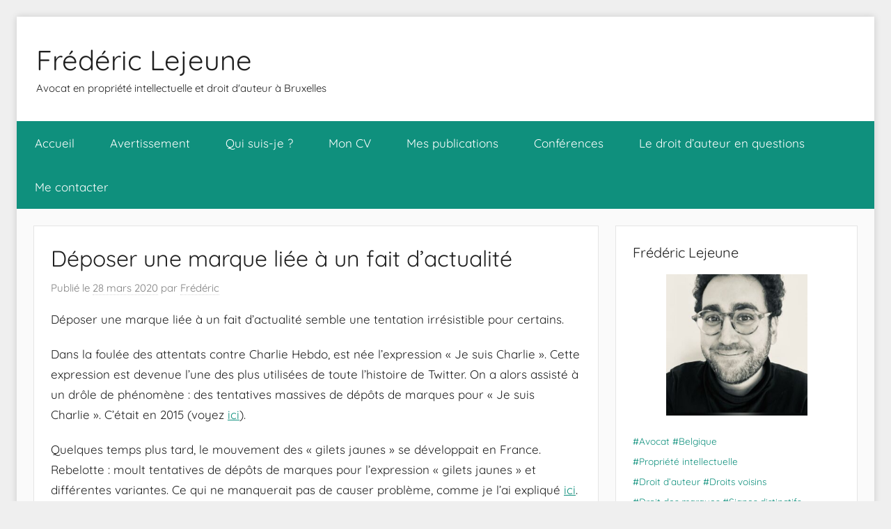

--- FILE ---
content_type: text/html; charset=UTF-8
request_url: https://www.fredericlejeune.be/deposer-une-marque-liee-a-un-fait-dactualite/
body_size: 15192
content:
<!DOCTYPE html>
<html lang="fr-FR">

<head>
<meta charset="UTF-8">
<meta name="viewport" content="width=device-width, initial-scale=1">
<link rel="profile" href="https://gmpg.org/xfn/11">

<meta name='robots' content='index, follow, max-image-preview:large, max-snippet:-1, max-video-preview:-1' />

	<!-- This site is optimized with the Yoast SEO plugin v26.7 - https://yoast.com/wordpress/plugins/seo/ -->
	<title>Déposer une marque liée à un fait d&#039;actualité - Frédéric Lejeune</title>
	<link rel="canonical" href="https://www.fredericlejeune.be/deposer-une-marque-liee-a-un-fait-dactualite/" />
	<meta property="og:locale" content="fr_FR" />
	<meta property="og:type" content="article" />
	<meta property="og:title" content="Déposer une marque liée à un fait d&#039;actualité - Frédéric Lejeune" />
	<meta property="og:description" content="Déposer une marque liée à un fait d&rsquo;actualité semble une tentation irrésistible pour certains. Dans la foulée des attentats contre" />
	<meta property="og:url" content="https://www.fredericlejeune.be/deposer-une-marque-liee-a-un-fait-dactualite/" />
	<meta property="og:site_name" content="Frédéric Lejeune" />
	<meta property="article:published_time" content="2020-03-28T16:23:40+00:00" />
	<meta property="article:modified_time" content="2023-09-27T19:16:42+00:00" />
	<meta property="og:image" content="https://www.fredericlejeune.be/wp-content/uploads/2020/03/Droit-des-marques-Coronavirus.jpg" />
	<meta property="og:image:width" content="1920" />
	<meta property="og:image:height" content="649" />
	<meta property="og:image:type" content="image/jpeg" />
	<meta name="author" content="Frédéric" />
	<meta name="twitter:card" content="summary_large_image" />
	<meta name="twitter:label1" content="Écrit par" />
	<meta name="twitter:data1" content="Frédéric" />
	<meta name="twitter:label2" content="Durée de lecture estimée" />
	<meta name="twitter:data2" content="4 minutes" />
	<script type="application/ld+json" class="yoast-schema-graph">{"@context":"https://schema.org","@graph":[{"@type":"Article","@id":"https://www.fredericlejeune.be/deposer-une-marque-liee-a-un-fait-dactualite/#article","isPartOf":{"@id":"https://www.fredericlejeune.be/deposer-une-marque-liee-a-un-fait-dactualite/"},"author":{"name":"Frédéric","@id":"https://www.fredericlejeune.be/#/schema/person/065b5c13dd0e77f4b4dbbf2556ea99a5"},"headline":"Déposer une marque liée à un fait d&rsquo;actualité","datePublished":"2020-03-28T16:23:40+00:00","dateModified":"2023-09-27T19:16:42+00:00","mainEntityOfPage":{"@id":"https://www.fredericlejeune.be/deposer-une-marque-liee-a-un-fait-dactualite/"},"wordCount":816,"image":{"@id":"https://www.fredericlejeune.be/deposer-une-marque-liee-a-un-fait-dactualite/#primaryimage"},"thumbnailUrl":"https://www.fredericlejeune.be/wp-content/uploads/2020/03/Droit-des-marques-Coronavirus.jpg","keywords":["Banalité","Brexit","Caractère distinctif","Coronavirus","Covid","Dépôt","Descriptif","Domaine public","Droits exclusifs","Enregistrement","EUIPO","Exclusivité","Je suis Charlie","Licéité","Marque","OBPI","Propriété intellectuelle","Validité"],"articleSection":["Droit des marques","Droits intellectuels"],"inLanguage":"fr-FR"},{"@type":"WebPage","@id":"https://www.fredericlejeune.be/deposer-une-marque-liee-a-un-fait-dactualite/","url":"https://www.fredericlejeune.be/deposer-une-marque-liee-a-un-fait-dactualite/","name":"Déposer une marque liée à un fait d'actualité - Frédéric Lejeune","isPartOf":{"@id":"https://www.fredericlejeune.be/#website"},"primaryImageOfPage":{"@id":"https://www.fredericlejeune.be/deposer-une-marque-liee-a-un-fait-dactualite/#primaryimage"},"image":{"@id":"https://www.fredericlejeune.be/deposer-une-marque-liee-a-un-fait-dactualite/#primaryimage"},"thumbnailUrl":"https://www.fredericlejeune.be/wp-content/uploads/2020/03/Droit-des-marques-Coronavirus.jpg","datePublished":"2020-03-28T16:23:40+00:00","dateModified":"2023-09-27T19:16:42+00:00","author":{"@id":"https://www.fredericlejeune.be/#/schema/person/065b5c13dd0e77f4b4dbbf2556ea99a5"},"breadcrumb":{"@id":"https://www.fredericlejeune.be/deposer-une-marque-liee-a-un-fait-dactualite/#breadcrumb"},"inLanguage":"fr-FR","potentialAction":[{"@type":"ReadAction","target":["https://www.fredericlejeune.be/deposer-une-marque-liee-a-un-fait-dactualite/"]}]},{"@type":"ImageObject","inLanguage":"fr-FR","@id":"https://www.fredericlejeune.be/deposer-une-marque-liee-a-un-fait-dactualite/#primaryimage","url":"https://www.fredericlejeune.be/wp-content/uploads/2020/03/Droit-des-marques-Coronavirus.jpg","contentUrl":"https://www.fredericlejeune.be/wp-content/uploads/2020/03/Droit-des-marques-Coronavirus.jpg","width":1920,"height":649},{"@type":"BreadcrumbList","@id":"https://www.fredericlejeune.be/deposer-une-marque-liee-a-un-fait-dactualite/#breadcrumb","itemListElement":[{"@type":"ListItem","position":1,"name":"Accueil","item":"https://www.fredericlejeune.be/"},{"@type":"ListItem","position":2,"name":"Déposer une marque liée à un fait d&#8217;actualité"}]},{"@type":"WebSite","@id":"https://www.fredericlejeune.be/#website","url":"https://www.fredericlejeune.be/","name":"Frédéric Lejeune","description":"Avocat en propriété intellectuelle et droit d&#039;auteur à Bruxelles","potentialAction":[{"@type":"SearchAction","target":{"@type":"EntryPoint","urlTemplate":"https://www.fredericlejeune.be/?s={search_term_string}"},"query-input":{"@type":"PropertyValueSpecification","valueRequired":true,"valueName":"search_term_string"}}],"inLanguage":"fr-FR"},{"@type":"Person","@id":"https://www.fredericlejeune.be/#/schema/person/065b5c13dd0e77f4b4dbbf2556ea99a5","name":"Frédéric","image":{"@type":"ImageObject","inLanguage":"fr-FR","@id":"https://www.fredericlejeune.be/#/schema/person/image/","url":"https://secure.gravatar.com/avatar/e4fff610791518f10d4551222ca74b8543341fe043ecb71d8d0d80951ee56092?s=96&d=mm&r=g","contentUrl":"https://secure.gravatar.com/avatar/e4fff610791518f10d4551222ca74b8543341fe043ecb71d8d0d80951ee56092?s=96&d=mm&r=g","caption":"Frédéric"}}]}</script>
	<!-- / Yoast SEO plugin. -->


<link rel="alternate" type="application/rss+xml" title="Frédéric Lejeune &raquo; Flux" href="https://www.fredericlejeune.be/feed/" />
<link rel="alternate" type="application/rss+xml" title="Frédéric Lejeune &raquo; Flux des commentaires" href="https://www.fredericlejeune.be/comments/feed/" />
<link rel="alternate" type="application/rss+xml" title="Frédéric Lejeune &raquo; Déposer une marque liée à un fait d&rsquo;actualité Flux des commentaires" href="https://www.fredericlejeune.be/deposer-une-marque-liee-a-un-fait-dactualite/feed/" />
<link rel="alternate" title="oEmbed (JSON)" type="application/json+oembed" href="https://www.fredericlejeune.be/wp-json/oembed/1.0/embed?url=https%3A%2F%2Fwww.fredericlejeune.be%2Fdeposer-une-marque-liee-a-un-fait-dactualite%2F" />
<link rel="alternate" title="oEmbed (XML)" type="text/xml+oembed" href="https://www.fredericlejeune.be/wp-json/oembed/1.0/embed?url=https%3A%2F%2Fwww.fredericlejeune.be%2Fdeposer-une-marque-liee-a-un-fait-dactualite%2F&#038;format=xml" />
<style id='wp-img-auto-sizes-contain-inline-css' type='text/css'>
img:is([sizes=auto i],[sizes^="auto," i]){contain-intrinsic-size:3000px 1500px}
/*# sourceURL=wp-img-auto-sizes-contain-inline-css */
</style>
<link rel='stylesheet' id='donovan-theme-fonts-css' href='https://www.fredericlejeune.be/wp-content/fonts/355949ba48b78c35173a9509dc0111dd.css?ver=20201110' type='text/css' media='all' />
<style id='wp-block-library-inline-css' type='text/css'>
:root{--wp-block-synced-color:#7a00df;--wp-block-synced-color--rgb:122,0,223;--wp-bound-block-color:var(--wp-block-synced-color);--wp-editor-canvas-background:#ddd;--wp-admin-theme-color:#007cba;--wp-admin-theme-color--rgb:0,124,186;--wp-admin-theme-color-darker-10:#006ba1;--wp-admin-theme-color-darker-10--rgb:0,107,160.5;--wp-admin-theme-color-darker-20:#005a87;--wp-admin-theme-color-darker-20--rgb:0,90,135;--wp-admin-border-width-focus:2px}@media (min-resolution:192dpi){:root{--wp-admin-border-width-focus:1.5px}}.wp-element-button{cursor:pointer}:root .has-very-light-gray-background-color{background-color:#eee}:root .has-very-dark-gray-background-color{background-color:#313131}:root .has-very-light-gray-color{color:#eee}:root .has-very-dark-gray-color{color:#313131}:root .has-vivid-green-cyan-to-vivid-cyan-blue-gradient-background{background:linear-gradient(135deg,#00d084,#0693e3)}:root .has-purple-crush-gradient-background{background:linear-gradient(135deg,#34e2e4,#4721fb 50%,#ab1dfe)}:root .has-hazy-dawn-gradient-background{background:linear-gradient(135deg,#faaca8,#dad0ec)}:root .has-subdued-olive-gradient-background{background:linear-gradient(135deg,#fafae1,#67a671)}:root .has-atomic-cream-gradient-background{background:linear-gradient(135deg,#fdd79a,#004a59)}:root .has-nightshade-gradient-background{background:linear-gradient(135deg,#330968,#31cdcf)}:root .has-midnight-gradient-background{background:linear-gradient(135deg,#020381,#2874fc)}:root{--wp--preset--font-size--normal:16px;--wp--preset--font-size--huge:42px}.has-regular-font-size{font-size:1em}.has-larger-font-size{font-size:2.625em}.has-normal-font-size{font-size:var(--wp--preset--font-size--normal)}.has-huge-font-size{font-size:var(--wp--preset--font-size--huge)}.has-text-align-center{text-align:center}.has-text-align-left{text-align:left}.has-text-align-right{text-align:right}.has-fit-text{white-space:nowrap!important}#end-resizable-editor-section{display:none}.aligncenter{clear:both}.items-justified-left{justify-content:flex-start}.items-justified-center{justify-content:center}.items-justified-right{justify-content:flex-end}.items-justified-space-between{justify-content:space-between}.screen-reader-text{border:0;clip-path:inset(50%);height:1px;margin:-1px;overflow:hidden;padding:0;position:absolute;width:1px;word-wrap:normal!important}.screen-reader-text:focus{background-color:#ddd;clip-path:none;color:#444;display:block;font-size:1em;height:auto;left:5px;line-height:normal;padding:15px 23px 14px;text-decoration:none;top:5px;width:auto;z-index:100000}html :where(.has-border-color){border-style:solid}html :where([style*=border-top-color]){border-top-style:solid}html :where([style*=border-right-color]){border-right-style:solid}html :where([style*=border-bottom-color]){border-bottom-style:solid}html :where([style*=border-left-color]){border-left-style:solid}html :where([style*=border-width]){border-style:solid}html :where([style*=border-top-width]){border-top-style:solid}html :where([style*=border-right-width]){border-right-style:solid}html :where([style*=border-bottom-width]){border-bottom-style:solid}html :where([style*=border-left-width]){border-left-style:solid}html :where(img[class*=wp-image-]){height:auto;max-width:100%}:where(figure){margin:0 0 1em}html :where(.is-position-sticky){--wp-admin--admin-bar--position-offset:var(--wp-admin--admin-bar--height,0px)}@media screen and (max-width:600px){html :where(.is-position-sticky){--wp-admin--admin-bar--position-offset:0px}}

/*# sourceURL=wp-block-library-inline-css */
</style><style id='wp-block-image-inline-css' type='text/css'>
.wp-block-image>a,.wp-block-image>figure>a{display:inline-block}.wp-block-image img{box-sizing:border-box;height:auto;max-width:100%;vertical-align:bottom}@media not (prefers-reduced-motion){.wp-block-image img.hide{visibility:hidden}.wp-block-image img.show{animation:show-content-image .4s}}.wp-block-image[style*=border-radius] img,.wp-block-image[style*=border-radius]>a{border-radius:inherit}.wp-block-image.has-custom-border img{box-sizing:border-box}.wp-block-image.aligncenter{text-align:center}.wp-block-image.alignfull>a,.wp-block-image.alignwide>a{width:100%}.wp-block-image.alignfull img,.wp-block-image.alignwide img{height:auto;width:100%}.wp-block-image .aligncenter,.wp-block-image .alignleft,.wp-block-image .alignright,.wp-block-image.aligncenter,.wp-block-image.alignleft,.wp-block-image.alignright{display:table}.wp-block-image .aligncenter>figcaption,.wp-block-image .alignleft>figcaption,.wp-block-image .alignright>figcaption,.wp-block-image.aligncenter>figcaption,.wp-block-image.alignleft>figcaption,.wp-block-image.alignright>figcaption{caption-side:bottom;display:table-caption}.wp-block-image .alignleft{float:left;margin:.5em 1em .5em 0}.wp-block-image .alignright{float:right;margin:.5em 0 .5em 1em}.wp-block-image .aligncenter{margin-left:auto;margin-right:auto}.wp-block-image :where(figcaption){margin-bottom:1em;margin-top:.5em}.wp-block-image.is-style-circle-mask img{border-radius:9999px}@supports ((-webkit-mask-image:none) or (mask-image:none)) or (-webkit-mask-image:none){.wp-block-image.is-style-circle-mask img{border-radius:0;-webkit-mask-image:url('data:image/svg+xml;utf8,<svg viewBox="0 0 100 100" xmlns="http://www.w3.org/2000/svg"><circle cx="50" cy="50" r="50"/></svg>');mask-image:url('data:image/svg+xml;utf8,<svg viewBox="0 0 100 100" xmlns="http://www.w3.org/2000/svg"><circle cx="50" cy="50" r="50"/></svg>');mask-mode:alpha;-webkit-mask-position:center;mask-position:center;-webkit-mask-repeat:no-repeat;mask-repeat:no-repeat;-webkit-mask-size:contain;mask-size:contain}}:root :where(.wp-block-image.is-style-rounded img,.wp-block-image .is-style-rounded img){border-radius:9999px}.wp-block-image figure{margin:0}.wp-lightbox-container{display:flex;flex-direction:column;position:relative}.wp-lightbox-container img{cursor:zoom-in}.wp-lightbox-container img:hover+button{opacity:1}.wp-lightbox-container button{align-items:center;backdrop-filter:blur(16px) saturate(180%);background-color:#5a5a5a40;border:none;border-radius:4px;cursor:zoom-in;display:flex;height:20px;justify-content:center;opacity:0;padding:0;position:absolute;right:16px;text-align:center;top:16px;width:20px;z-index:100}@media not (prefers-reduced-motion){.wp-lightbox-container button{transition:opacity .2s ease}}.wp-lightbox-container button:focus-visible{outline:3px auto #5a5a5a40;outline:3px auto -webkit-focus-ring-color;outline-offset:3px}.wp-lightbox-container button:hover{cursor:pointer;opacity:1}.wp-lightbox-container button:focus{opacity:1}.wp-lightbox-container button:focus,.wp-lightbox-container button:hover,.wp-lightbox-container button:not(:hover):not(:active):not(.has-background){background-color:#5a5a5a40;border:none}.wp-lightbox-overlay{box-sizing:border-box;cursor:zoom-out;height:100vh;left:0;overflow:hidden;position:fixed;top:0;visibility:hidden;width:100%;z-index:100000}.wp-lightbox-overlay .close-button{align-items:center;cursor:pointer;display:flex;justify-content:center;min-height:40px;min-width:40px;padding:0;position:absolute;right:calc(env(safe-area-inset-right) + 16px);top:calc(env(safe-area-inset-top) + 16px);z-index:5000000}.wp-lightbox-overlay .close-button:focus,.wp-lightbox-overlay .close-button:hover,.wp-lightbox-overlay .close-button:not(:hover):not(:active):not(.has-background){background:none;border:none}.wp-lightbox-overlay .lightbox-image-container{height:var(--wp--lightbox-container-height);left:50%;overflow:hidden;position:absolute;top:50%;transform:translate(-50%,-50%);transform-origin:top left;width:var(--wp--lightbox-container-width);z-index:9999999999}.wp-lightbox-overlay .wp-block-image{align-items:center;box-sizing:border-box;display:flex;height:100%;justify-content:center;margin:0;position:relative;transform-origin:0 0;width:100%;z-index:3000000}.wp-lightbox-overlay .wp-block-image img{height:var(--wp--lightbox-image-height);min-height:var(--wp--lightbox-image-height);min-width:var(--wp--lightbox-image-width);width:var(--wp--lightbox-image-width)}.wp-lightbox-overlay .wp-block-image figcaption{display:none}.wp-lightbox-overlay button{background:none;border:none}.wp-lightbox-overlay .scrim{background-color:#fff;height:100%;opacity:.9;position:absolute;width:100%;z-index:2000000}.wp-lightbox-overlay.active{visibility:visible}@media not (prefers-reduced-motion){.wp-lightbox-overlay.active{animation:turn-on-visibility .25s both}.wp-lightbox-overlay.active img{animation:turn-on-visibility .35s both}.wp-lightbox-overlay.show-closing-animation:not(.active){animation:turn-off-visibility .35s both}.wp-lightbox-overlay.show-closing-animation:not(.active) img{animation:turn-off-visibility .25s both}.wp-lightbox-overlay.zoom.active{animation:none;opacity:1;visibility:visible}.wp-lightbox-overlay.zoom.active .lightbox-image-container{animation:lightbox-zoom-in .4s}.wp-lightbox-overlay.zoom.active .lightbox-image-container img{animation:none}.wp-lightbox-overlay.zoom.active .scrim{animation:turn-on-visibility .4s forwards}.wp-lightbox-overlay.zoom.show-closing-animation:not(.active){animation:none}.wp-lightbox-overlay.zoom.show-closing-animation:not(.active) .lightbox-image-container{animation:lightbox-zoom-out .4s}.wp-lightbox-overlay.zoom.show-closing-animation:not(.active) .lightbox-image-container img{animation:none}.wp-lightbox-overlay.zoom.show-closing-animation:not(.active) .scrim{animation:turn-off-visibility .4s forwards}}@keyframes show-content-image{0%{visibility:hidden}99%{visibility:hidden}to{visibility:visible}}@keyframes turn-on-visibility{0%{opacity:0}to{opacity:1}}@keyframes turn-off-visibility{0%{opacity:1;visibility:visible}99%{opacity:0;visibility:visible}to{opacity:0;visibility:hidden}}@keyframes lightbox-zoom-in{0%{transform:translate(calc((-100vw + var(--wp--lightbox-scrollbar-width))/2 + var(--wp--lightbox-initial-left-position)),calc(-50vh + var(--wp--lightbox-initial-top-position))) scale(var(--wp--lightbox-scale))}to{transform:translate(-50%,-50%) scale(1)}}@keyframes lightbox-zoom-out{0%{transform:translate(-50%,-50%) scale(1);visibility:visible}99%{visibility:visible}to{transform:translate(calc((-100vw + var(--wp--lightbox-scrollbar-width))/2 + var(--wp--lightbox-initial-left-position)),calc(-50vh + var(--wp--lightbox-initial-top-position))) scale(var(--wp--lightbox-scale));visibility:hidden}}
/*# sourceURL=https://www.fredericlejeune.be/wp-includes/blocks/image/style.min.css */
</style>
<style id='global-styles-inline-css' type='text/css'>
:root{--wp--preset--aspect-ratio--square: 1;--wp--preset--aspect-ratio--4-3: 4/3;--wp--preset--aspect-ratio--3-4: 3/4;--wp--preset--aspect-ratio--3-2: 3/2;--wp--preset--aspect-ratio--2-3: 2/3;--wp--preset--aspect-ratio--16-9: 16/9;--wp--preset--aspect-ratio--9-16: 9/16;--wp--preset--color--black: #000000;--wp--preset--color--cyan-bluish-gray: #abb8c3;--wp--preset--color--white: #ffffff;--wp--preset--color--pale-pink: #f78da7;--wp--preset--color--vivid-red: #cf2e2e;--wp--preset--color--luminous-vivid-orange: #ff6900;--wp--preset--color--luminous-vivid-amber: #fcb900;--wp--preset--color--light-green-cyan: #7bdcb5;--wp--preset--color--vivid-green-cyan: #00d084;--wp--preset--color--pale-cyan-blue: #8ed1fc;--wp--preset--color--vivid-cyan-blue: #0693e3;--wp--preset--color--vivid-purple: #9b51e0;--wp--preset--color--primary: #ee1133;--wp--preset--color--secondary: #d5001a;--wp--preset--color--tertiary: #bb0000;--wp--preset--color--accent: #1153ee;--wp--preset--color--highlight: #eedc11;--wp--preset--color--light-gray: #e0e0db;--wp--preset--color--gray: #666666;--wp--preset--color--dark-gray: #202020;--wp--preset--gradient--vivid-cyan-blue-to-vivid-purple: linear-gradient(135deg,rgb(6,147,227) 0%,rgb(155,81,224) 100%);--wp--preset--gradient--light-green-cyan-to-vivid-green-cyan: linear-gradient(135deg,rgb(122,220,180) 0%,rgb(0,208,130) 100%);--wp--preset--gradient--luminous-vivid-amber-to-luminous-vivid-orange: linear-gradient(135deg,rgb(252,185,0) 0%,rgb(255,105,0) 100%);--wp--preset--gradient--luminous-vivid-orange-to-vivid-red: linear-gradient(135deg,rgb(255,105,0) 0%,rgb(207,46,46) 100%);--wp--preset--gradient--very-light-gray-to-cyan-bluish-gray: linear-gradient(135deg,rgb(238,238,238) 0%,rgb(169,184,195) 100%);--wp--preset--gradient--cool-to-warm-spectrum: linear-gradient(135deg,rgb(74,234,220) 0%,rgb(151,120,209) 20%,rgb(207,42,186) 40%,rgb(238,44,130) 60%,rgb(251,105,98) 80%,rgb(254,248,76) 100%);--wp--preset--gradient--blush-light-purple: linear-gradient(135deg,rgb(255,206,236) 0%,rgb(152,150,240) 100%);--wp--preset--gradient--blush-bordeaux: linear-gradient(135deg,rgb(254,205,165) 0%,rgb(254,45,45) 50%,rgb(107,0,62) 100%);--wp--preset--gradient--luminous-dusk: linear-gradient(135deg,rgb(255,203,112) 0%,rgb(199,81,192) 50%,rgb(65,88,208) 100%);--wp--preset--gradient--pale-ocean: linear-gradient(135deg,rgb(255,245,203) 0%,rgb(182,227,212) 50%,rgb(51,167,181) 100%);--wp--preset--gradient--electric-grass: linear-gradient(135deg,rgb(202,248,128) 0%,rgb(113,206,126) 100%);--wp--preset--gradient--midnight: linear-gradient(135deg,rgb(2,3,129) 0%,rgb(40,116,252) 100%);--wp--preset--font-size--small: 13px;--wp--preset--font-size--medium: 20px;--wp--preset--font-size--large: 36px;--wp--preset--font-size--x-large: 42px;--wp--preset--spacing--20: 0.44rem;--wp--preset--spacing--30: 0.67rem;--wp--preset--spacing--40: 1rem;--wp--preset--spacing--50: 1.5rem;--wp--preset--spacing--60: 2.25rem;--wp--preset--spacing--70: 3.38rem;--wp--preset--spacing--80: 5.06rem;--wp--preset--shadow--natural: 6px 6px 9px rgba(0, 0, 0, 0.2);--wp--preset--shadow--deep: 12px 12px 50px rgba(0, 0, 0, 0.4);--wp--preset--shadow--sharp: 6px 6px 0px rgba(0, 0, 0, 0.2);--wp--preset--shadow--outlined: 6px 6px 0px -3px rgb(255, 255, 255), 6px 6px rgb(0, 0, 0);--wp--preset--shadow--crisp: 6px 6px 0px rgb(0, 0, 0);}:where(.is-layout-flex){gap: 0.5em;}:where(.is-layout-grid){gap: 0.5em;}body .is-layout-flex{display: flex;}.is-layout-flex{flex-wrap: wrap;align-items: center;}.is-layout-flex > :is(*, div){margin: 0;}body .is-layout-grid{display: grid;}.is-layout-grid > :is(*, div){margin: 0;}:where(.wp-block-columns.is-layout-flex){gap: 2em;}:where(.wp-block-columns.is-layout-grid){gap: 2em;}:where(.wp-block-post-template.is-layout-flex){gap: 1.25em;}:where(.wp-block-post-template.is-layout-grid){gap: 1.25em;}.has-black-color{color: var(--wp--preset--color--black) !important;}.has-cyan-bluish-gray-color{color: var(--wp--preset--color--cyan-bluish-gray) !important;}.has-white-color{color: var(--wp--preset--color--white) !important;}.has-pale-pink-color{color: var(--wp--preset--color--pale-pink) !important;}.has-vivid-red-color{color: var(--wp--preset--color--vivid-red) !important;}.has-luminous-vivid-orange-color{color: var(--wp--preset--color--luminous-vivid-orange) !important;}.has-luminous-vivid-amber-color{color: var(--wp--preset--color--luminous-vivid-amber) !important;}.has-light-green-cyan-color{color: var(--wp--preset--color--light-green-cyan) !important;}.has-vivid-green-cyan-color{color: var(--wp--preset--color--vivid-green-cyan) !important;}.has-pale-cyan-blue-color{color: var(--wp--preset--color--pale-cyan-blue) !important;}.has-vivid-cyan-blue-color{color: var(--wp--preset--color--vivid-cyan-blue) !important;}.has-vivid-purple-color{color: var(--wp--preset--color--vivid-purple) !important;}.has-black-background-color{background-color: var(--wp--preset--color--black) !important;}.has-cyan-bluish-gray-background-color{background-color: var(--wp--preset--color--cyan-bluish-gray) !important;}.has-white-background-color{background-color: var(--wp--preset--color--white) !important;}.has-pale-pink-background-color{background-color: var(--wp--preset--color--pale-pink) !important;}.has-vivid-red-background-color{background-color: var(--wp--preset--color--vivid-red) !important;}.has-luminous-vivid-orange-background-color{background-color: var(--wp--preset--color--luminous-vivid-orange) !important;}.has-luminous-vivid-amber-background-color{background-color: var(--wp--preset--color--luminous-vivid-amber) !important;}.has-light-green-cyan-background-color{background-color: var(--wp--preset--color--light-green-cyan) !important;}.has-vivid-green-cyan-background-color{background-color: var(--wp--preset--color--vivid-green-cyan) !important;}.has-pale-cyan-blue-background-color{background-color: var(--wp--preset--color--pale-cyan-blue) !important;}.has-vivid-cyan-blue-background-color{background-color: var(--wp--preset--color--vivid-cyan-blue) !important;}.has-vivid-purple-background-color{background-color: var(--wp--preset--color--vivid-purple) !important;}.has-black-border-color{border-color: var(--wp--preset--color--black) !important;}.has-cyan-bluish-gray-border-color{border-color: var(--wp--preset--color--cyan-bluish-gray) !important;}.has-white-border-color{border-color: var(--wp--preset--color--white) !important;}.has-pale-pink-border-color{border-color: var(--wp--preset--color--pale-pink) !important;}.has-vivid-red-border-color{border-color: var(--wp--preset--color--vivid-red) !important;}.has-luminous-vivid-orange-border-color{border-color: var(--wp--preset--color--luminous-vivid-orange) !important;}.has-luminous-vivid-amber-border-color{border-color: var(--wp--preset--color--luminous-vivid-amber) !important;}.has-light-green-cyan-border-color{border-color: var(--wp--preset--color--light-green-cyan) !important;}.has-vivid-green-cyan-border-color{border-color: var(--wp--preset--color--vivid-green-cyan) !important;}.has-pale-cyan-blue-border-color{border-color: var(--wp--preset--color--pale-cyan-blue) !important;}.has-vivid-cyan-blue-border-color{border-color: var(--wp--preset--color--vivid-cyan-blue) !important;}.has-vivid-purple-border-color{border-color: var(--wp--preset--color--vivid-purple) !important;}.has-vivid-cyan-blue-to-vivid-purple-gradient-background{background: var(--wp--preset--gradient--vivid-cyan-blue-to-vivid-purple) !important;}.has-light-green-cyan-to-vivid-green-cyan-gradient-background{background: var(--wp--preset--gradient--light-green-cyan-to-vivid-green-cyan) !important;}.has-luminous-vivid-amber-to-luminous-vivid-orange-gradient-background{background: var(--wp--preset--gradient--luminous-vivid-amber-to-luminous-vivid-orange) !important;}.has-luminous-vivid-orange-to-vivid-red-gradient-background{background: var(--wp--preset--gradient--luminous-vivid-orange-to-vivid-red) !important;}.has-very-light-gray-to-cyan-bluish-gray-gradient-background{background: var(--wp--preset--gradient--very-light-gray-to-cyan-bluish-gray) !important;}.has-cool-to-warm-spectrum-gradient-background{background: var(--wp--preset--gradient--cool-to-warm-spectrum) !important;}.has-blush-light-purple-gradient-background{background: var(--wp--preset--gradient--blush-light-purple) !important;}.has-blush-bordeaux-gradient-background{background: var(--wp--preset--gradient--blush-bordeaux) !important;}.has-luminous-dusk-gradient-background{background: var(--wp--preset--gradient--luminous-dusk) !important;}.has-pale-ocean-gradient-background{background: var(--wp--preset--gradient--pale-ocean) !important;}.has-electric-grass-gradient-background{background: var(--wp--preset--gradient--electric-grass) !important;}.has-midnight-gradient-background{background: var(--wp--preset--gradient--midnight) !important;}.has-small-font-size{font-size: var(--wp--preset--font-size--small) !important;}.has-medium-font-size{font-size: var(--wp--preset--font-size--medium) !important;}.has-large-font-size{font-size: var(--wp--preset--font-size--large) !important;}.has-x-large-font-size{font-size: var(--wp--preset--font-size--x-large) !important;}
/*# sourceURL=global-styles-inline-css */
</style>

<style id='classic-theme-styles-inline-css' type='text/css'>
/*! This file is auto-generated */
.wp-block-button__link{color:#fff;background-color:#32373c;border-radius:9999px;box-shadow:none;text-decoration:none;padding:calc(.667em + 2px) calc(1.333em + 2px);font-size:1.125em}.wp-block-file__button{background:#32373c;color:#fff;text-decoration:none}
/*# sourceURL=/wp-includes/css/classic-themes.min.css */
</style>
<link rel='stylesheet' id='donovan-stylesheet-css' href='https://www.fredericlejeune.be/wp-content/themes/donovan/style.css?ver=1.9.2' type='text/css' media='all' />
<style id='donovan-stylesheet-inline-css' type='text/css'>
.type-post .post-content .entry-author, .header-bar .header-content .header-date, .primary-navigation-wrap .header-search, .site-info .credit-link { position: absolute; clip: rect(1px, 1px, 1px, 1px); width: 1px; height: 1px; overflow: hidden; }
/*# sourceURL=donovan-stylesheet-inline-css */
</style>
<link rel='stylesheet' id='donovan-pro-css' href='https://www.fredericlejeune.be/wp-content/plugins/donovan-pro/assets/css/donovan-pro.css?ver=1.7.4' type='text/css' media='all' />
<style id='donovan-pro-inline-css' type='text/css'>
:root {--light-gray-color: #e0e0db;}:root {--link-color: #0f907d;--button-color: #0f907d;--button-hover-color: #658e8c;--navi-color: #0f907d;--submenu-color: #0f907d;--footer-color: #000000;}:root {--text-font: "Quicksand", Arial, Helvetica, sans-serif; }
/*# sourceURL=donovan-pro-inline-css */
</style>
<link rel='stylesheet' id='wp-block-paragraph-css' href='https://www.fredericlejeune.be/wp-includes/blocks/paragraph/style.min.css?ver=6.9' type='text/css' media='all' />
<script type="text/javascript" src="https://www.fredericlejeune.be/wp-content/themes/donovan/assets/js/svgxuse.min.js?ver=1.2.6" id="svgxuse-js"></script>
<link rel="https://api.w.org/" href="https://www.fredericlejeune.be/wp-json/" /><link rel="alternate" title="JSON" type="application/json" href="https://www.fredericlejeune.be/wp-json/wp/v2/posts/3759" /><link rel="EditURI" type="application/rsd+xml" title="RSD" href="https://www.fredericlejeune.be/xmlrpc.php?rsd" />
<meta name="generator" content="WordPress 6.9" />
<link rel='shortlink' href='https://www.fredericlejeune.be/?p=3759' />
<link rel="pingback" href="https://www.fredericlejeune.be/xmlrpc.php">
<style type="text/css" id="custom-background-css">
body.custom-background { background-color: #efefef; }
</style>
	<link rel="icon" href="https://www.fredericlejeune.be/wp-content/uploads/2019/04/cropped-FredericLejeuneLogo-150x150-32x32.jpg" sizes="32x32" />
<link rel="icon" href="https://www.fredericlejeune.be/wp-content/uploads/2019/04/cropped-FredericLejeuneLogo-150x150-192x192.jpg" sizes="192x192" />
<link rel="apple-touch-icon" href="https://www.fredericlejeune.be/wp-content/uploads/2019/04/cropped-FredericLejeuneLogo-150x150-180x180.jpg" />
<meta name="msapplication-TileImage" content="https://www.fredericlejeune.be/wp-content/uploads/2019/04/cropped-FredericLejeuneLogo-150x150-270x270.jpg" />
		<style type="text/css" id="wp-custom-css">
			.justify-text {
    text-align: justify;
}
		</style>
		</head>

<body data-rsssl=1 class="wp-singular post-template-default single single-post postid-3759 single-format-standard custom-background wp-embed-responsive wp-theme-donovan boxed-theme-layout blog-list-layout post-thumbnail-hidden">

	<div id="page" class="site">
		<a class="skip-link screen-reader-text" href="#content">Aller au contenu</a>

		
		
		<header id="masthead" class="site-header clearfix" role="banner">

			<div class="header-main container clearfix">

				<div id="logo" class="site-branding clearfix">

										
			<p class="site-title"><a href="https://www.fredericlejeune.be/" rel="home">Frédéric Lejeune</a></p>

							
			<p class="site-description">Avocat en propriété intellectuelle et droit d&#039;auteur à Bruxelles</p>

			
				</div><!-- .site-branding -->

				
			</div><!-- .header-main -->

			

	<div id="main-navigation-wrap" class="primary-navigation-wrap">

		<div id="main-navigation-container" class="primary-navigation-container container">

			
			<button class="primary-menu-toggle menu-toggle" aria-controls="primary-menu" aria-expanded="false" >
				<svg class="icon icon-menu" aria-hidden="true" role="img"> <use xlink:href="https://www.fredericlejeune.be/wp-content/themes/donovan/assets/icons/genericons-neue.svg#menu"></use> </svg><svg class="icon icon-close" aria-hidden="true" role="img"> <use xlink:href="https://www.fredericlejeune.be/wp-content/themes/donovan/assets/icons/genericons-neue.svg#close"></use> </svg>				<span class="menu-toggle-text">Menu</span>
			</button>

			<div class="primary-navigation">

				<nav id="site-navigation" class="main-navigation" role="navigation"  aria-label="Primary Menu">

					<ul id="primary-menu" class="menu"><li id="menu-item-193" class="menu-item menu-item-type-custom menu-item-object-custom menu-item-home menu-item-193"><a href="https://www.fredericlejeune.be/">Accueil</a></li>
<li id="menu-item-3017" class="menu-item menu-item-type-post_type menu-item-object-page menu-item-3017"><a href="https://www.fredericlejeune.be/avertissement/" title="						">Avertissement</a></li>
<li id="menu-item-1789" class="menu-item menu-item-type-post_type menu-item-object-page menu-item-1789"><a href="https://www.fredericlejeune.be/mon-parcours/">Qui suis-je ?</a></li>
<li id="menu-item-1790" class="menu-item menu-item-type-post_type menu-item-object-page menu-item-1790"><a href="https://www.fredericlejeune.be/mon-cv/">Mon CV</a></li>
<li id="menu-item-3020" class="menu-item menu-item-type-post_type menu-item-object-page menu-item-3020"><a href="https://www.fredericlejeune.be/mes-publications/" title="						">Mes publications</a></li>
<li id="menu-item-3021" class="menu-item menu-item-type-post_type menu-item-object-page menu-item-3021"><a href="https://www.fredericlejeune.be/conferences/" title="						">Conférences</a></li>
<li id="menu-item-4665" class="menu-item menu-item-type-post_type menu-item-object-page menu-item-4665"><a href="https://www.fredericlejeune.be/le-droit-dauteur-en-questions/">Le droit d’auteur en questions</a></li>
<li id="menu-item-3025" class="menu-item menu-item-type-post_type menu-item-object-page menu-item-3025"><a href="https://www.fredericlejeune.be/me-contacter/" title="						">Me contacter</a></li>
</ul>				</nav><!-- #site-navigation -->

			</div><!-- .primary-navigation -->

		</div>

	</div>



			
			
		</header><!-- #masthead -->

		
		<div id="content" class="site-content container">

			
	<div id="primary" class="content-area">
		<main id="main" class="site-main">

		
<article id="post-3759" class="post-3759 post type-post status-publish format-standard has-post-thumbnail hentry category-droit-des-marques category-droits-intellectuels tag-banalite tag-brexit tag-caractere-distinctif tag-coronavirus tag-covid tag-depot tag-descriptif tag-domaine-public tag-droits-exclusifs tag-enregistrement tag-euipo tag-exclusivite tag-je-suis-charlie tag-liceite tag-marque tag-obpi tag-propriete-intellectuelle tag-validite comments-off">

	
	<div class="post-content">

		<header class="entry-header">

			<h1 class="entry-title">Déposer une marque liée à un fait d&rsquo;actualité</h1>
			<div class="entry-meta post-details"><span class="posted-on meta-date">Publié le <a href="https://www.fredericlejeune.be/deposer-une-marque-liee-a-un-fait-dactualite/" rel="bookmark"><time class="entry-date published" datetime="2020-03-28T17:23:40+01:00">28 mars 2020</time><time class="updated" datetime="2023-09-27T20:16:42+01:00">27 septembre 2023</time></a></span><span class="posted-by meta-author"> par <span class="author vcard"><a class="url fn n" href="https://www.fredericlejeune.be/author/fredericlejeune/" title="Afficher tous les articles par Frédéric" rel="author">Frédéric</a></span></span></div>
		</header><!-- .entry-header -->

		<div class="entry-content clearfix">

			
<p>Déposer une marque liée à un fait d&rsquo;actualité semble une tentation irrésistible pour certains.</p>



<p>Dans la foulée des attentats contre Charlie Hebdo, est née l&rsquo;expression « Je suis Charlie ». Cette expression est devenue l&rsquo;une des plus utilisées de toute l&rsquo;histoire de Twitter. On a alors assisté à un drôle de phénomène : des tentatives massives de dépôts de marques pour « Je suis Charlie ». C&rsquo;était en 2015 (voyez <a rel="noreferrer noopener" aria-label="ici (s’ouvre dans un nouvel onglet)" href="https://www.inpi.fr/sites/default/files/13012015_cp_inpi_marque_je_suis_charlie.pdf" target="_blank">ici</a>).</p>



<p>Quelques temps plus tard, le mouvement des « gilets jaunes » se développait en France. Rebelotte : moult tentatives de dépôts de marques pour l&rsquo;expression « gilets jaunes » et différentes variantes. Ce qui ne manquerait pas de causer problème, comme je l&rsquo;ai expliqué <a aria-label="ici (s’ouvre dans un nouvel onglet)" href="https://www.fredericlejeune.be/droit-des-marques-les-gilets-jaunes/" target="_blank" rel="noreferrer noopener">ici</a>.</p>



<p>Puis vint le « Brexit ». <em>Bis repetita</em>. La Grande Chambre de Recours de l’EUIPO&nbsp;a même dû être saisie. Sa décision : il n&rsquo;est légalement pas possible de déposer le terme « Brexit » comme marque, au motif notamment que le public ne verra pas ce terme comme une marque, mais simplement comme un fait d&rsquo;actualité, un fait historique, une « <em>référence au processus de sortie du Royaume-Uni de l’UE”</em>. Je vous renvoie, pour les détails, <a aria-label="ici (s’ouvre dans un nouvel onglet)" href="https://www.fredericlejeune.be/droits-des-marques-la-marque-brexit-refusee-a-lenregistrement/" target="_blank" rel="noreferrer noopener">ici</a>.</p>



<figure class="wp-block-image size-large"><img fetchpriority="high" decoding="async" width="1024" height="346" src="https://www.fredericlejeune.be/wp-content/uploads/2020/03/Droit-des-marques-Coronavirus-1024x346.jpg" alt="" class="wp-image-3761" srcset="https://www.fredericlejeune.be/wp-content/uploads/2020/03/Droit-des-marques-Coronavirus-1024x346.jpg 1024w, https://www.fredericlejeune.be/wp-content/uploads/2020/03/Droit-des-marques-Coronavirus-300x101.jpg 300w, https://www.fredericlejeune.be/wp-content/uploads/2020/03/Droit-des-marques-Coronavirus-768x260.jpg 768w, https://www.fredericlejeune.be/wp-content/uploads/2020/03/Droit-des-marques-Coronavirus-1536x519.jpg 1536w, https://www.fredericlejeune.be/wp-content/uploads/2020/03/Droit-des-marques-Coronavirus.jpg 1920w" sizes="(max-width: 1024px) 100vw, 1024px" /><figcaption class="wp-element-caption">Image par&nbsp;<a rel="noreferrer noopener" aria-label="Gerd Altmann&nbsp; (s’ouvre dans un nouvel onglet)" href="https://pixabay.com/fr/users/geralt-9301/?utm_source=link-attribution&amp;utm_medium=referral&amp;utm_campaign=image&amp;utm_content=4817450" target="_blank">Gerd Altmann</a> de&nbsp;<a rel="noreferrer noopener" aria-label="Pixabay&nbsp; (s’ouvre dans un nouvel onglet)" href="https://pixabay.com/" target="_blank">Pixabay</a></figcaption></figure>



<p>Comme on pouvait le deviner, certains ont remis le couvert avec le coronavirus ou covid-19, qui frappe l&rsquo;humanité toute entière en ce moment.</p>



<p>L&rsquo;opération est vraisemblablement spéculative. Elle a, sans doute, pour but de faire du buzz, de surfer sur la vague, de faire un coup&#8230; Mais elle a peu de chances de réussir.</p>



<p>En effet, pour pouvoir être protégée, une marque doit être « distinctive », c&rsquo;est-à-dire être apte à être perçue par le public comme une marque.</p>



<p>La fonction essentielle d&rsquo;une marque est de distinguer les produits et services d&rsquo;une entreprise de ceux d&rsquo;une autre entreprise. C&rsquo;est cela le caractère distinctif &#8211; condition essentielle et fondamentale de validité d&rsquo;une marque. </p>



<p>Or, les termes « coronavirus » et « covid-19 » ont été tellement utilisés (on en parle tous les jours, partout, à la télévision, sur Twitter, dans la presse écrite ; dans les communiqués de presse gouvernementaux, de l&rsquo;OMS etc.) que personne ne pourra apercevoir dans ces termes autre chose qu&rsquo;une référence à une pandémie et à une situation (très) difficile. </p>



<p>Dans ce contexte, on voit mal comment les termes « coronavirus » et « covid-19 » pourraient être perçus par quiconque comme une marque (c&rsquo;est-à-dire comme l&rsquo;origine commerciale de produits et services). </p>



<p>Ce que la Chambre de Recours de l’EUIPO a dit à propos du « Brexit » vaut exactement de la même façon pour le « coronavirus » ou le « covid-19 » : le consommateur ne percevra derrière ces dénominations qu&rsquo;un évènement d&rsquo;actualité ou historique, et ne percevra pas une indication de l&rsquo;origine commerciale spécifique de produits. Je cite de la Chambre de Recours :</p>


<p style="padding-left: 40px;"><em data-rich-text-format-boundary="true">« 50. La grande chambre de recours estime que puisque les consommateurs connaissaient la signification du mot « Brexit » à la date considérée, à savoir un événement relatif à un processus historique et politique, la marque, qui combine le mot au drapeau du Royaume-Uni, serait perçue par les consommateurs, une fois appliquée sur des cannettes et des bouteilles de boissons, uniquement comme une désignation de cet événement, occultant dès lors toute possibilité qu’elle soit perçue comme une indication de l’origine industrielle ou commerciale spécifique des produits ».</em></p>


<p>L&rsquo;avocat en droit des marques que je suis estime donc que les marques « coronavirus » ou  « covid-19 » n&rsquo;ont pratiquement aucune chance d&rsquo;être valablement enregistrées.</p>



<p>D&rsquo;ailleurs, l&rsquo;Office Benelux de la Propriété Intellectuelle a déjà publié un <a aria-label="Enregistrer une marque liée au coronavirus (s’ouvre dans un nouvel onglet)" href="https://www.boip.int/fr/entrepreneurs/actualites/enregistrer-une-marque-liee-au-coronavirus" target="_blank" rel="noreferrer noopener">communiqué</a> en ce sens, intitulé « Enregistrer une marque liée au coronavirus ». </p>



<p>Dans ce communiqué, l&rsquo;Office prévient :</p>


<p style="padding-left: 40px;"><em>« Lorsqu’un évènement d’envergure est fortement médiatisé, comme l’épidémie du coronavirus, sa simple désignation prend vite un caractère descriptif. Un enregistrement de marque qui contient cette description sera donc refusé par nos services. En outre, ce type de demandes peut être jugé contraire à l’ordre public et/ou aux bonnes mœurs.</em></p>
<p style="padding-left: 40px;"><em>Vous avez l’intention de déposer une marque qui se réfère au coronavirus ? Sachez que votre demande d’enregistrement a de grandes chances d’être refusée”.</em></p>


<p>Attention donc avant de déposer une marque en lien avec un fait d&rsquo;actualité ! Ce n&rsquo;est pas forcément une bonne idée&#8230;</p>



<p>Si vous souhaitez en savoir plus sur le droit des marques, n&rsquo;hésitez pas à consulter mon article intitulé <a aria-label="Droit des marques: comment ça marche? (s’ouvre dans un nouvel onglet)" href="https://www.fredericlejeune.be/droit-des-marques-comment-ca-marche-partie-1/" target="_blank" rel="noreferrer noopener">Droit des marques : comment ça marche ?</a> </p>


<div class="wp-block-image">
<figure class="aligncenter"><img decoding="async" width="152" height="159" src="https://www.fredericlejeune.be/wp-content/uploads/2015/11/FredericLejeuneLogo.jpg" alt="FredericLejeuneLogo" class="wp-image-983"/></figure>
</div>


<p class="has-text-align-center"><strong>Frédéric Lejeune, avocat au barreau de Bruxelles</strong></p>

			
		</div><!-- .entry-content -->

		
	</div><!-- .post-content -->

	<footer class="entry-footer post-details">
		<div class="entry-categories"> <svg class="icon icon-category" aria-hidden="true" role="img"> <use xlink:href="https://www.fredericlejeune.be/wp-content/themes/donovan/assets/icons/genericons-neue.svg#category"></use> </svg><a href="https://www.fredericlejeune.be/droits-intellectuels/droit-des-marques/" rel="category tag">Droit des marques</a>, <a href="https://www.fredericlejeune.be/droits-intellectuels/" rel="category tag">Droits intellectuels</a></div>
			<div class="entry-tags clearfix">
				<svg class="icon icon-tag" aria-hidden="true" role="img"> <use xlink:href="https://www.fredericlejeune.be/wp-content/themes/donovan/assets/icons/genericons-neue.svg#tag"></use> </svg><a href="https://www.fredericlejeune.be/tag/banalite/" rel="tag">Banalité</a>, <a href="https://www.fredericlejeune.be/tag/brexit/" rel="tag">Brexit</a>, <a href="https://www.fredericlejeune.be/tag/caractere-distinctif/" rel="tag">Caractère distinctif</a>, <a href="https://www.fredericlejeune.be/tag/coronavirus/" rel="tag">Coronavirus</a>, <a href="https://www.fredericlejeune.be/tag/covid/" rel="tag">Covid</a>, <a href="https://www.fredericlejeune.be/tag/depot/" rel="tag">Dépôt</a>, <a href="https://www.fredericlejeune.be/tag/descriptif/" rel="tag">Descriptif</a>, <a href="https://www.fredericlejeune.be/tag/domaine-public/" rel="tag">Domaine public</a>, <a href="https://www.fredericlejeune.be/tag/droits-exclusifs/" rel="tag">Droits exclusifs</a>, <a href="https://www.fredericlejeune.be/tag/enregistrement/" rel="tag">Enregistrement</a>, <a href="https://www.fredericlejeune.be/tag/euipo/" rel="tag">EUIPO</a>, <a href="https://www.fredericlejeune.be/tag/exclusivite/" rel="tag">Exclusivité</a>, <a href="https://www.fredericlejeune.be/tag/je-suis-charlie/" rel="tag">Je suis Charlie</a>, <a href="https://www.fredericlejeune.be/tag/liceite/" rel="tag">Licéité</a>, <a href="https://www.fredericlejeune.be/tag/marque/" rel="tag">Marque</a>, <a href="https://www.fredericlejeune.be/tag/obpi/" rel="tag">OBPI</a>, <a href="https://www.fredericlejeune.be/tag/propriete-intellectuelle/" rel="tag">Propriété intellectuelle</a>, <a href="https://www.fredericlejeune.be/tag/validite/" rel="tag">Validité</a>			</div><!-- .entry-tags -->

				</footer><!-- .entry-footer -->

</article>

	<nav class="navigation post-navigation" aria-label="Publications">
		<h2 class="screen-reader-text">Navigation de l’article</h2>
		<div class="nav-links"><div class="nav-previous"><a href="https://www.fredericlejeune.be/le-droit-voisin-de-lartiste-interprete-ou-executant/" rel="prev"><span class="nav-link-text">Publication précédente</span><h3 class="entry-title">Le droit voisin de l&rsquo;artiste interprète ou exécutant</h3></a></div><div class="nav-next"><a href="https://www.fredericlejeune.be/droit-dauteur-autoradios-et-location-de-voitures/" rel="next"><span class="nav-link-text">Article suivant</span><h3 class="entry-title">Droit d&rsquo;auteur : autoradios et location de voitures</h3></a></div></div>
	</nav>
		</main><!-- #main -->
	</div><!-- #primary -->


	<section id="secondary" class="sidebar widget-area clearfix" role="complementary">

		<section id="text-4" class="widget widget_text"><h4 class="widget-title">Frédéric Lejeune</h4>			<div class="textwidget"><p style="color: #0f907d;"><span style="font-size: 80%;"><img loading="lazy" decoding="async" class="aligncenter  wp-image-8434" src="https://www.fredericlejeune.be/wp-content/uploads/2025/11/Frederic-Lejeune-Avocat-propriete-intellectuelle-Belgique-150x150.jpeg" alt="" width="203" height="203" data-wp-editing="1" srcset="https://www.fredericlejeune.be/wp-content/uploads/2025/11/Frederic-Lejeune-Avocat-propriete-intellectuelle-Belgique-150x150.jpeg 150w, https://www.fredericlejeune.be/wp-content/uploads/2025/11/Frederic-Lejeune-Avocat-propriete-intellectuelle-Belgique-300x300.jpeg 300w, https://www.fredericlejeune.be/wp-content/uploads/2025/11/Frederic-Lejeune-Avocat-propriete-intellectuelle-Belgique.jpeg 640w" sizes="auto, (max-width: 203px) 100vw, 203px" /></span></p>
<p style="color: #0f907d;"><span style="font-size: 80%;">#Avocat #Belgique<br />
#Propriété intellectuelle<br />
#Droit d&rsquo;auteur #Droits voisins<br />
#Droit des marques #Signes distinctifs<br />
#Droit des brevets<br />
#Droits des dessins et modèles<br />
#Créations<br />
#Concurrence déloyale<br />
#Internet #Logiciels<br />
#Droit judiciaire<br />
</span></p>
</div>
		</section><section id="media_image-3" class="widget widget_media_image"><h4 class="widget-title">Cabinet lejeune.legal</h4><img width="250" height="69" src="https://www.fredericlejeune.be/wp-content/uploads/2020/10/lejeune.legal_-300x82.png" class="image wp-image-4031 aligncenter attachment-250x69 size-250x69" alt="" style="max-width: 100%; height: auto;" title="Cabinet Lejeune.Legal" decoding="async" loading="lazy" srcset="https://www.fredericlejeune.be/wp-content/uploads/2020/10/lejeune.legal_-300x82.png 300w, https://www.fredericlejeune.be/wp-content/uploads/2020/10/lejeune.legal_.png 474w" sizes="auto, (max-width: 250px) 100vw, 250px" /></section><section id="media_image-6" class="widget widget_media_image"><h4 class="widget-title">Réseau #Defendre</h4><img width="125" height="98" src="https://www.fredericlejeune.be/wp-content/uploads/2019/04/Réseau-dAvocats-Défendre-300x236.png" class="image wp-image-3361 aligncenter attachment-125x98 size-125x98" alt="" style="max-width: 100%; height: auto;" title="Réseau #Defendre" decoding="async" loading="lazy" srcset="https://www.fredericlejeune.be/wp-content/uploads/2019/04/Réseau-dAvocats-Défendre-300x236.png 300w, https://www.fredericlejeune.be/wp-content/uploads/2019/04/Réseau-dAvocats-Défendre.png 506w" sizes="auto, (max-width: 125px) 100vw, 125px" /></section><section id="categories-6" class="widget widget_categories"><h4 class="widget-title">Catégories</h4>
			<ul>
					<li class="cat-item cat-item-417"><a href="https://www.fredericlejeune.be/droits-intellectuels/appellations-dorigine-droits-intellectuels/">Appellations d&#039;origine</a> (4)
</li>
	<li class="cat-item cat-item-88"><a href="https://www.fredericlejeune.be/droits-intellectuels/bases-de-donnees/">Bases de données</a> (19)
</li>
	<li class="cat-item cat-item-469"><a href="https://www.fredericlejeune.be/concurrence-deloyale/">Concurrence déloyale</a> (8)
</li>
	<li class="cat-item cat-item-178"><a href="https://www.fredericlejeune.be/droit-au-respect-de-la-vie-privee/">Droit au respect de la vie privée</a> (5)
</li>
	<li class="cat-item cat-item-16"><a href="https://www.fredericlejeune.be/droits-intellectuels/droit-dauteur/">Droit d&#039;auteur</a> (156)
</li>
	<li class="cat-item cat-item-2"><a href="https://www.fredericlejeune.be/droit-de-linternet/">Droit de l&#039;internet</a> (45)
</li>
	<li class="cat-item cat-item-62"><a href="https://www.fredericlejeune.be/droits-intellectuels/droit-des-brevets/">Droit des brevets</a> (44)
</li>
	<li class="cat-item cat-item-80"><a href="https://www.fredericlejeune.be/droit-des-contrats/">Droit des contrats</a> (16)
</li>
	<li class="cat-item cat-item-87"><a href="https://www.fredericlejeune.be/droits-intellectuels/droit-des-dessins-et-modeles/">Droit des dessins et modèles</a> (18)
</li>
	<li class="cat-item cat-item-143"><a href="https://www.fredericlejeune.be/droits-intellectuels/droit-des-marques/">Droit des marques</a> (70)
</li>
	<li class="cat-item cat-item-293"><a href="https://www.fredericlejeune.be/droit-des-medias/">Droit des médias</a> (3)
</li>
	<li class="cat-item cat-item-4"><a href="https://www.fredericlejeune.be/droit-international-prive/">Droit international privé</a> (12)
</li>
	<li class="cat-item cat-item-33"><a href="https://www.fredericlejeune.be/droit-judiciaire/">Droit judiciaire</a> (36)
</li>
	<li class="cat-item cat-item-3"><a href="https://www.fredericlejeune.be/droits-de-la-personnalite/">Droits de la personnalité</a> (3)
</li>
	<li class="cat-item cat-item-48"><a href="https://www.fredericlejeune.be/droits-intellectuels/">Droits intellectuels</a> (212)
</li>
	<li class="cat-item cat-item-807"><a href="https://www.fredericlejeune.be/intelligence-artificielle-ia/">Intelligence artificielle (IA)</a> (14)
</li>
	<li class="cat-item cat-item-809"><a href="https://www.fredericlejeune.be/jeux-de-hasard/">Jeux de hasard</a> (1)
</li>
	<li class="cat-item cat-item-263"><a href="https://www.fredericlejeune.be/know-how-et-secrets-daffaires/">Know-how et secrets d&#039;affaires</a> (13)
</li>
	<li class="cat-item cat-item-82"><a href="https://www.fredericlejeune.be/droits-intellectuels/logiciels/">Logiciels</a> (25)
</li>
	<li class="cat-item cat-item-126"><a href="https://www.fredericlejeune.be/droits-intellectuels/noms-de-domaine/">Noms de domaine</a> (10)
</li>
	<li class="cat-item cat-item-470"><a href="https://www.fredericlejeune.be/pratiques-du-marche/">Pratiques du marché</a> (3)
</li>
	<li class="cat-item cat-item-262"><a href="https://www.fredericlejeune.be/savoir-faire/">Savoir-faire</a> (8)
</li>
	<li class="cat-item cat-item-302"><a href="https://www.fredericlejeune.be/varia/">Varia</a> (14)
</li>
			</ul>

			</section><section id="search-3" class="widget widget_search">
<form role="search" method="get" class="search-form" action="https://www.fredericlejeune.be/">
	<label>
		<span class="screen-reader-text">Recherche pour :</span>
		<input type="search" class="search-field"
			placeholder="Recherche&hellip;"
			value="" name="s"
			title="Recherche pour :" />
	</label>
	<button type="submit" class="search-submit">
		<svg class="icon icon-search" aria-hidden="true" role="img"> <use xlink:href="https://www.fredericlejeune.be/wp-content/themes/donovan/assets/icons/genericons-neue.svg#search"></use> </svg>		<span class="screen-reader-text">Rechercher</span>
	</button>
</form>
</section><section id="tag_cloud-6" class="widget widget_tag_cloud"><h4 class="widget-title">Étiquettes</h4><div class="tagcloud"><a href="https://www.fredericlejeune.be/tag/architecte/" class="tag-cloud-link tag-link-212 tag-link-position-1" style="font-size: 8pt;" aria-label="Architecte (16 éléments)">Architecte</a>
<a href="https://www.fredericlejeune.be/tag/auteur/" class="tag-cloud-link tag-link-335 tag-link-position-2" style="font-size: 9.8918918918919pt;" aria-label="Auteur (23 éléments)">Auteur</a>
<a href="https://www.fredericlejeune.be/tag/autorisation-de-lauteur/" class="tag-cloud-link tag-link-24 tag-link-position-3" style="font-size: 11.90990990991pt;" aria-label="Autorisation de l&#039;auteur (34 éléments)">Autorisation de l&#039;auteur</a>
<a href="https://www.fredericlejeune.be/tag/avocat/" class="tag-cloud-link tag-link-185 tag-link-position-4" style="font-size: 8.3783783783784pt;" aria-label="Avocat (17 éléments)">Avocat</a>
<a href="https://www.fredericlejeune.be/tag/banalite/" class="tag-cloud-link tag-link-598 tag-link-position-5" style="font-size: 8.6306306306306pt;" aria-label="Banalité (18 éléments)">Banalité</a>
<a href="https://www.fredericlejeune.be/tag/base-de-donnees/" class="tag-cloud-link tag-link-99 tag-link-position-6" style="font-size: 8.6306306306306pt;" aria-label="Base de données (18 éléments)">Base de données</a>
<a href="https://www.fredericlejeune.be/tag/brevet/" class="tag-cloud-link tag-link-377 tag-link-position-7" style="font-size: 11.531531531532pt;" aria-label="Brevet (31 éléments)">Brevet</a>
<a href="https://www.fredericlejeune.be/tag/caractere-distinctif/" class="tag-cloud-link tag-link-149 tag-link-position-8" style="font-size: 11.279279279279pt;" aria-label="Caractère distinctif (30 éléments)">Caractère distinctif</a>
<a href="https://www.fredericlejeune.be/tag/cession/" class="tag-cloud-link tag-link-102 tag-link-position-9" style="font-size: 11.531531531532pt;" aria-label="Cession (31 éléments)">Cession</a>
<a href="https://www.fredericlejeune.be/tag/choix-libres-et-creatifs/" class="tag-cloud-link tag-link-370 tag-link-position-10" style="font-size: 12.288288288288pt;" aria-label="Choix libres et créatifs (36 éléments)">Choix libres et créatifs</a>
<a href="https://www.fredericlejeune.be/tag/cjue/" class="tag-cloud-link tag-link-7 tag-link-position-11" style="font-size: 17.207207207207pt;" aria-label="CJUE (90 éléments)">CJUE</a>
<a href="https://www.fredericlejeune.be/tag/code-de-droit-economique/" class="tag-cloud-link tag-link-34 tag-link-position-12" style="font-size: 13.54954954955pt;" aria-label="Code de droit économique (46 éléments)">Code de droit économique</a>
<a href="https://www.fredericlejeune.be/tag/communication-au-public/" class="tag-cloud-link tag-link-137 tag-link-position-13" style="font-size: 10.522522522523pt;" aria-label="Communication au public (26 éléments)">Communication au public</a>
<a href="https://www.fredericlejeune.be/tag/contrat-de-cession/" class="tag-cloud-link tag-link-374 tag-link-position-14" style="font-size: 10.144144144144pt;" aria-label="Contrat de cession (24 éléments)">Contrat de cession</a>
<a href="https://www.fredericlejeune.be/tag/contrat-de-commande/" class="tag-cloud-link tag-link-327 tag-link-position-15" style="font-size: 8.3783783783784pt;" aria-label="Contrat de commande (17 éléments)">Contrat de commande</a>
<a href="https://www.fredericlejeune.be/tag/contrefacon/" class="tag-cloud-link tag-link-30 tag-link-position-16" style="font-size: 15.693693693694pt;" aria-label="Contrefaçon (68 éléments)">Contrefaçon</a>
<a href="https://www.fredericlejeune.be/tag/copyright/" class="tag-cloud-link tag-link-337 tag-link-position-17" style="font-size: 8.6306306306306pt;" aria-label="Copyright (18 éléments)">Copyright</a>
<a href="https://www.fredericlejeune.be/tag/creation/" class="tag-cloud-link tag-link-100 tag-link-position-18" style="font-size: 14.684684684685pt;" aria-label="Création (56 éléments)">Création</a>
<a href="https://www.fredericlejeune.be/tag/descriptif/" class="tag-cloud-link tag-link-636 tag-link-position-19" style="font-size: 8.6306306306306pt;" aria-label="Descriptif (18 éléments)">Descriptif</a>
<a href="https://www.fredericlejeune.be/tag/dessin-et-modele/" class="tag-cloud-link tag-link-98 tag-link-position-20" style="font-size: 8pt;" aria-label="Dessin et modèle (16 éléments)">Dessin et modèle</a>
<a href="https://www.fredericlejeune.be/tag/directive-200129/" class="tag-cloud-link tag-link-19 tag-link-position-21" style="font-size: 10.774774774775pt;" aria-label="Directive 2001/29 (27 éléments)">Directive 2001/29</a>
<a href="https://www.fredericlejeune.be/tag/droit-de-communication-au-public/" class="tag-cloud-link tag-link-301 tag-link-position-22" style="font-size: 11.153153153153pt;" aria-label="Droit de communication au public (29 éléments)">Droit de communication au public</a>
<a href="https://www.fredericlejeune.be/tag/droit-de-linternet/" class="tag-cloud-link tag-link-321 tag-link-position-23" style="font-size: 10.522522522523pt;" aria-label="Droit de l&#039;internet (26 éléments)">Droit de l&#039;internet</a>
<a href="https://www.fredericlejeune.be/tag/droit-de-reproduction/" class="tag-cloud-link tag-link-20 tag-link-position-24" style="font-size: 10.774774774775pt;" aria-label="Droit de reproduction (27 éléments)">Droit de reproduction</a>
<a href="https://www.fredericlejeune.be/tag/droit-moral/" class="tag-cloud-link tag-link-52 tag-link-position-25" style="font-size: 8.3783783783784pt;" aria-label="Droit moral (17 éléments)">Droit moral</a>
<a href="https://www.fredericlejeune.be/tag/droits-exclusifs/" class="tag-cloud-link tag-link-26 tag-link-position-26" style="font-size: 18.09009009009pt;" aria-label="Droits exclusifs (107 éléments)">Droits exclusifs</a>
<a href="https://www.fredericlejeune.be/tag/droits-patrimoniaux/" class="tag-cloud-link tag-link-29 tag-link-position-27" style="font-size: 15.567567567568pt;" aria-label="Droits patrimoniaux (67 éléments)">Droits patrimoniaux</a>
<a href="https://www.fredericlejeune.be/tag/euipo/" class="tag-cloud-link tag-link-445 tag-link-position-28" style="font-size: 10.144144144144pt;" aria-label="EUIPO (24 éléments)">EUIPO</a>
<a href="https://www.fredericlejeune.be/tag/forme/" class="tag-cloud-link tag-link-148 tag-link-position-29" style="font-size: 8.6306306306306pt;" aria-label="Forme (18 éléments)">Forme</a>
<a href="https://www.fredericlejeune.be/tag/idees-fausses/" class="tag-cloud-link tag-link-562 tag-link-position-30" style="font-size: 8.3783783783784pt;" aria-label="Idées fausses (17 éléments)">Idées fausses</a>
<a href="https://www.fredericlejeune.be/tag/intelligence-artificielle/" class="tag-cloud-link tag-link-660 tag-link-position-31" style="font-size: 8.6306306306306pt;" aria-label="Intelligence artificielle (18 éléments)">Intelligence artificielle</a>
<a href="https://www.fredericlejeune.be/tag/internet/" class="tag-cloud-link tag-link-25 tag-link-position-32" style="font-size: 8.3783783783784pt;" aria-label="Internet (17 éléments)">Internet</a>
<a href="https://www.fredericlejeune.be/tag/invention/" class="tag-cloud-link tag-link-124 tag-link-position-33" style="font-size: 8.6306306306306pt;" aria-label="Invention (18 éléments)">Invention</a>
<a href="https://www.fredericlejeune.be/tag/livre-xi/" class="tag-cloud-link tag-link-50 tag-link-position-34" style="font-size: 9.6396396396396pt;" aria-label="Livre XI (22 éléments)">Livre XI</a>
<a href="https://www.fredericlejeune.be/tag/logiciels/" class="tag-cloud-link tag-link-323 tag-link-position-35" style="font-size: 11.279279279279pt;" aria-label="Logiciels (30 éléments)">Logiciels</a>
<a href="https://www.fredericlejeune.be/tag/logo/" class="tag-cloud-link tag-link-407 tag-link-position-36" style="font-size: 9.1351351351351pt;" aria-label="Logo (20 éléments)">Logo</a>
<a href="https://www.fredericlejeune.be/tag/marque/" class="tag-cloud-link tag-link-131 tag-link-position-37" style="font-size: 15.315315315315pt;" aria-label="Marque (63 éléments)">Marque</a>
<a href="https://www.fredericlejeune.be/tag/oeuvres/" class="tag-cloud-link tag-link-96 tag-link-position-38" style="font-size: 17.711711711712pt;" aria-label="Oeuvres (98 éléments)">Oeuvres</a>
<a href="https://www.fredericlejeune.be/tag/originalite/" class="tag-cloud-link tag-link-97 tag-link-position-39" style="font-size: 16.576576576577pt;" aria-label="Originalité (80 éléments)">Originalité</a>
<a href="https://www.fredericlejeune.be/tag/painer/" class="tag-cloud-link tag-link-369 tag-link-position-40" style="font-size: 9.3873873873874pt;" aria-label="Painer (21 éléments)">Painer</a>
<a href="https://www.fredericlejeune.be/tag/personnalite-de-lauteur/" class="tag-cloud-link tag-link-371 tag-link-position-41" style="font-size: 8.3783783783784pt;" aria-label="Personnalité de l&#039;auteur (17 éléments)">Personnalité de l&#039;auteur</a>
<a href="https://www.fredericlejeune.be/tag/photographie/" class="tag-cloud-link tag-link-214 tag-link-position-42" style="font-size: 10.774774774775pt;" aria-label="Photographie (27 éléments)">Photographie</a>
<a href="https://www.fredericlejeune.be/tag/produits-et-services/" class="tag-cloud-link tag-link-606 tag-link-position-43" style="font-size: 10.522522522523pt;" aria-label="Produits et services (26 éléments)">Produits et services</a>
<a href="https://www.fredericlejeune.be/tag/propriete-intellectuelle/" class="tag-cloud-link tag-link-51 tag-link-position-44" style="font-size: 22pt;" aria-label="Propriété intellectuelle (217 éléments)">Propriété intellectuelle</a>
<a href="https://www.fredericlejeune.be/tag/signe-distinctif/" class="tag-cloud-link tag-link-375 tag-link-position-45" style="font-size: 9.8918918918919pt;" aria-label="Signe distinctif (23 éléments)">Signe distinctif</a></div>
</section>
	</section><!-- #secondary -->


	</div><!-- #content -->

	
	<div id="footer" class="footer-wrap">

		<footer id="colophon" class="site-footer container clearfix" role="contentinfo">

			
			<div id="footer-line" class="site-info">
				<span class="footer-text">https://www.fredericlejeune.be
© Frédéric Lejeune - 2014-2025  - Tous droits réservés.</span>							</div><!-- .site-info -->

		</footer><!-- #colophon -->

	</div>

</div><!-- #page -->

<script type="speculationrules">
{"prefetch":[{"source":"document","where":{"and":[{"href_matches":"/*"},{"not":{"href_matches":["/wp-*.php","/wp-admin/*","/wp-content/uploads/*","/wp-content/*","/wp-content/plugins/*","/wp-content/themes/donovan/*","/*\\?(.+)"]}},{"not":{"selector_matches":"a[rel~=\"nofollow\"]"}},{"not":{"selector_matches":".no-prefetch, .no-prefetch a"}}]},"eagerness":"conservative"}]}
</script>
<script type="text/javascript" id="donovan-navigation-js-extra">
/* <![CDATA[ */
var donovanScreenReaderText = {"expand":"Expand child menu","collapse":"Collapse child menu","icon":"\u003Csvg class=\"icon icon-expand\" aria-hidden=\"true\" role=\"img\"\u003E \u003Cuse xlink:href=\"https://www.fredericlejeune.be/wp-content/themes/donovan/assets/icons/genericons-neue.svg#expand\"\u003E\u003C/use\u003E \u003C/svg\u003E"};
//# sourceURL=donovan-navigation-js-extra
/* ]]> */
</script>
<script type="text/javascript" src="https://www.fredericlejeune.be/wp-content/themes/donovan/assets/js/navigation.min.js?ver=20220224" id="donovan-navigation-js"></script>
<script type="text/javascript" id="donovan-pro-scroll-to-top-js-extra">
/* <![CDATA[ */
var donovanProScrollToTop = {"icon":"\u003Csvg class=\"icon icon-collapse\" aria-hidden=\"true\" role=\"img\"\u003E \u003Cuse xlink:href=\"https://www.fredericlejeune.be/wp-content/themes/donovan/assets/icons/genericons-neue.svg#collapse\"\u003E\u003C/use\u003E \u003C/svg\u003E","label":"Scroll to top"};
//# sourceURL=donovan-pro-scroll-to-top-js-extra
/* ]]> */
</script>
<script type="text/javascript" src="https://www.fredericlejeune.be/wp-content/plugins/donovan-pro/assets/js/scroll-to-top.min.js?ver=20220924" id="donovan-pro-scroll-to-top-js"></script>

</body>
</html>
